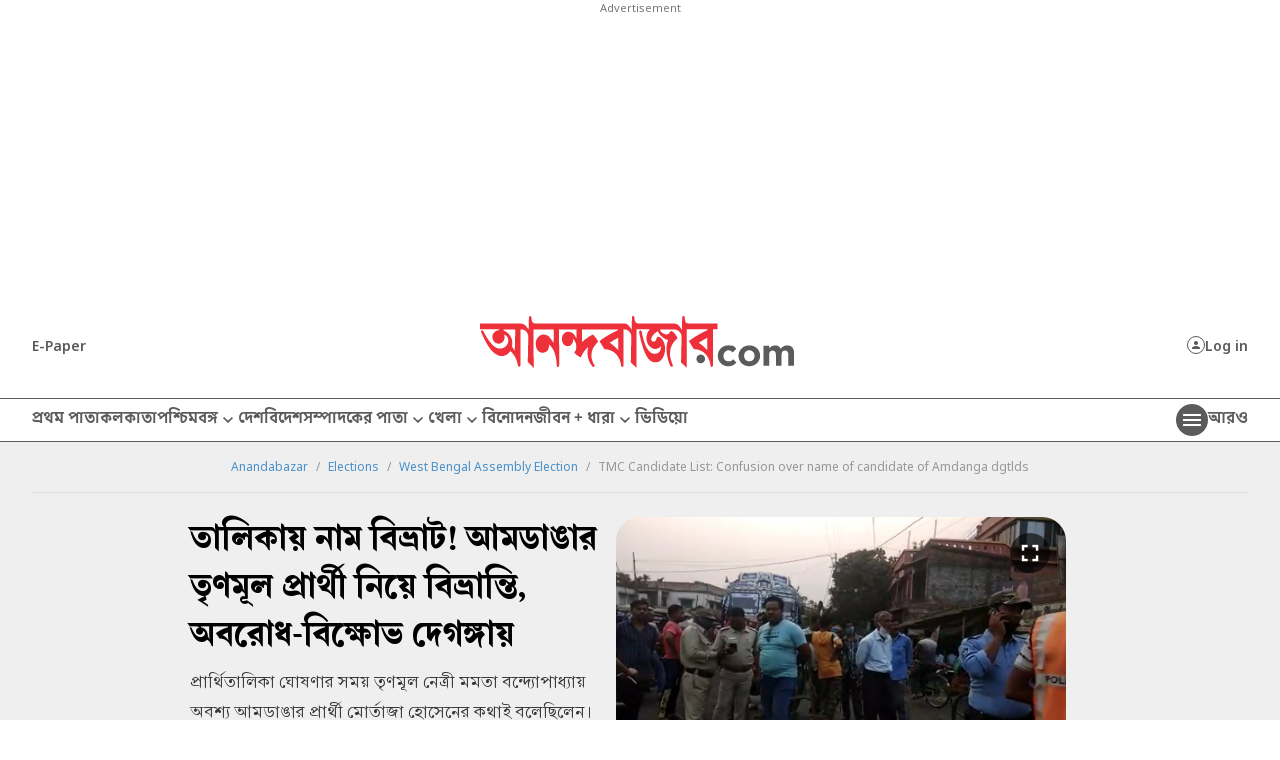

--- FILE ---
content_type: application/javascript; charset=utf-8
request_url: https://fundingchoicesmessages.google.com/f/AGSKWxUIHXAwmqrw13C28qMbsIr4d-7QcwiQaQdeDfJO7nEbZ2lLgiAYMVnX7F7sH_rlIVFkq76WhHVA-bajxprnjL7Uv2SrVGpul4LC_7_IjyM9zETbW0iKDYMvw2rQoj-CRoQ6MXp4GmuQ7DRCvdwiONHmvc-NRJr3Jm4x4yKVBJKuY6XvRJukqla3jFYp/_/adstrk./spons_links_.ca/ads/=ad&action=-images/ad-
body_size: -1289
content:
window['702ed0da-5cd0-4d9d-9191-c2df51b4d518'] = true;